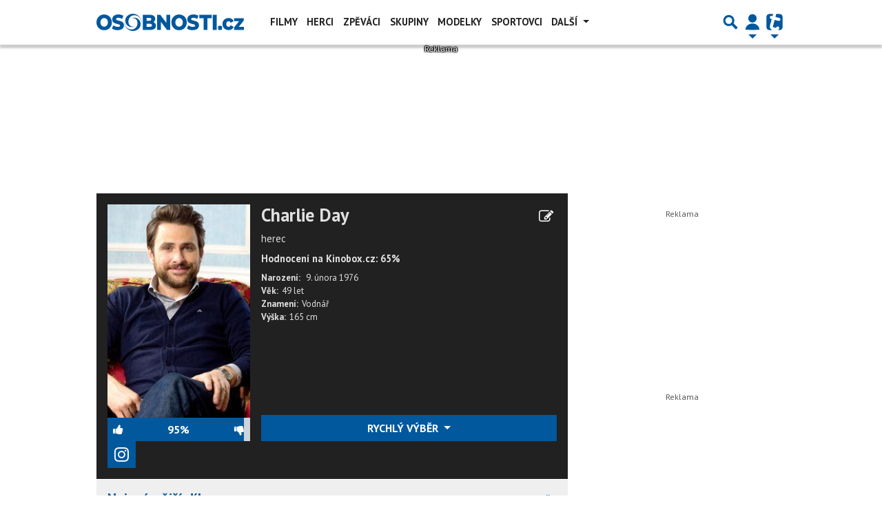

--- FILE ---
content_type: text/html; charset=utf-8
request_url: https://www.google.com/recaptcha/api2/aframe
body_size: 264
content:
<!DOCTYPE HTML><html><head><meta http-equiv="content-type" content="text/html; charset=UTF-8"></head><body><script nonce="YzinC7KrtUBqw6utNpl06A">/** Anti-fraud and anti-abuse applications only. See google.com/recaptcha */ try{var clients={'sodar':'https://pagead2.googlesyndication.com/pagead/sodar?'};window.addEventListener("message",function(a){try{if(a.source===window.parent){var b=JSON.parse(a.data);var c=clients[b['id']];if(c){var d=document.createElement('img');d.src=c+b['params']+'&rc='+(localStorage.getItem("rc::a")?sessionStorage.getItem("rc::b"):"");window.document.body.appendChild(d);sessionStorage.setItem("rc::e",parseInt(sessionStorage.getItem("rc::e")||0)+1);localStorage.setItem("rc::h",'1769320850858');}}}catch(b){}});window.parent.postMessage("_grecaptcha_ready", "*");}catch(b){}</script></body></html>

--- FILE ---
content_type: application/javascript; charset=utf-8
request_url: https://fundingchoicesmessages.google.com/f/AGSKWxWYDvKyH7f4kkYSdpLDgyhcZC8z9P8Cwfec-gVoh1NIpZvuxzzmyCUoFDoFwLhvbYCgEnBT4fdgqq607Jxq8tcMaKQ1zFTVQsz4y5w8VNza84tKVSdT-eQTAJ1nc7KtNdapFcARJ7d4uM6D3MTqtAphxAIivHFTf_mMDQTkLDrpM96UgBOR-4RuUGUJ/__top_ad_/ad/player_/adbrite._left_ad..fi/ads/
body_size: -1290
content:
window['095e0e8d-9d6e-4886-8d62-d173cbe8d4a1'] = true;